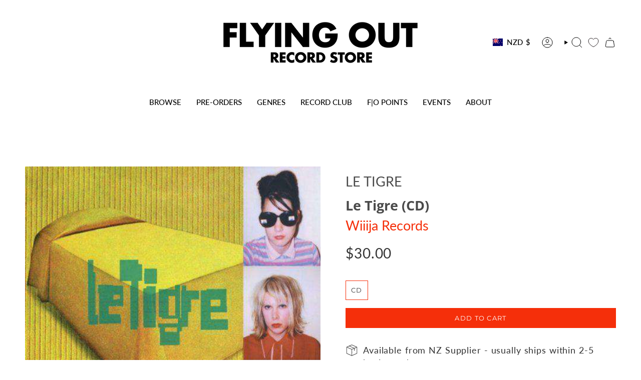

--- FILE ---
content_type: text/html; charset=utf-8
request_url: https://flyingout.co.nz/products/le-tigre-cd?section_id=api-product-grid-item
body_size: 580
content:
<div id="shopify-section-api-product-grid-item" class="shopify-section">

<div data-api-content>
<div class="grid-item product-item  product-item--left product-item--outer-text  "
    id="product-item--api-product-grid-item-7234919497790"
    data-grid-item
    
  >
    <div class="product-item__image" data-product-image>
      <a class="product-link" href="/products/le-tigre-cd" aria-label="Le Tigre (CD)" data-product-link="/products/le-tigre-cd"><div class="product-item__bg" data-product-image-default><figure class="image-wrapper image-wrapper--cover lazy-image lazy-image--backfill is-loading" style="--aspect-ratio: 1;" data-aos="img-in"
  data-aos-delay="||itemAnimationDelay||"
  data-aos-duration="800"
  data-aos-anchor="||itemAnimationAnchor||"
  data-aos-easing="ease-out-quart"><img src="//flyingout.co.nz/cdn/shop/files/51ENPQsv_jL_900x_2x_b247c024-6fc9-4c4c-9949-e58e1f6561e7.jpg?crop=center&amp;height=500&amp;v=1694921943&amp;width=500" alt="" width="500" height="500" loading="eager" srcset="//flyingout.co.nz/cdn/shop/files/51ENPQsv_jL_900x_2x_b247c024-6fc9-4c4c-9949-e58e1f6561e7.jpg?v=1694921943&amp;width=136 136w, //flyingout.co.nz/cdn/shop/files/51ENPQsv_jL_900x_2x_b247c024-6fc9-4c4c-9949-e58e1f6561e7.jpg?v=1694921943&amp;width=160 160w, //flyingout.co.nz/cdn/shop/files/51ENPQsv_jL_900x_2x_b247c024-6fc9-4c4c-9949-e58e1f6561e7.jpg?v=1694921943&amp;width=180 180w, //flyingout.co.nz/cdn/shop/files/51ENPQsv_jL_900x_2x_b247c024-6fc9-4c4c-9949-e58e1f6561e7.jpg?v=1694921943&amp;width=220 220w, //flyingout.co.nz/cdn/shop/files/51ENPQsv_jL_900x_2x_b247c024-6fc9-4c4c-9949-e58e1f6561e7.jpg?v=1694921943&amp;width=254 254w, //flyingout.co.nz/cdn/shop/files/51ENPQsv_jL_900x_2x_b247c024-6fc9-4c4c-9949-e58e1f6561e7.jpg?v=1694921943&amp;width=284 284w, //flyingout.co.nz/cdn/shop/files/51ENPQsv_jL_900x_2x_b247c024-6fc9-4c4c-9949-e58e1f6561e7.jpg?v=1694921943&amp;width=292 292w, //flyingout.co.nz/cdn/shop/files/51ENPQsv_jL_900x_2x_b247c024-6fc9-4c4c-9949-e58e1f6561e7.jpg?v=1694921943&amp;width=320 320w, //flyingout.co.nz/cdn/shop/files/51ENPQsv_jL_900x_2x_b247c024-6fc9-4c4c-9949-e58e1f6561e7.jpg?v=1694921943&amp;width=480 480w, //flyingout.co.nz/cdn/shop/files/51ENPQsv_jL_900x_2x_b247c024-6fc9-4c4c-9949-e58e1f6561e7.jpg?v=1694921943&amp;width=500 500w" sizes="100vw" fetchpriority="high" class=" is-loading ">
</figure>

&nbsp;</div></a>

      
    </div>

    <div class="product-information"
      style="--swatch-size: var(--swatch-size-filters);"
      data-product-information>
      <div class="product-item__info">
        <a class="product-link" href="/products/le-tigre-cd" data-product-link="/products/le-tigre-cd">
          <p class="product-item__title artist">LE TIGRE</p>
          <p class="product-item__title">Le Tigre (CD)</p>
          <p class="product-item__title vendor">Wiiija Records</p>

          <div class="product-item__price__holder"><div class="product-item__price" data-product-price>
              
<span class="price">
  
    <span class="new-price">
      
$30.00
</span>
    
  
</span>

            </div>
          </div>
        </a></div>
    </div>
  </div></div></div>